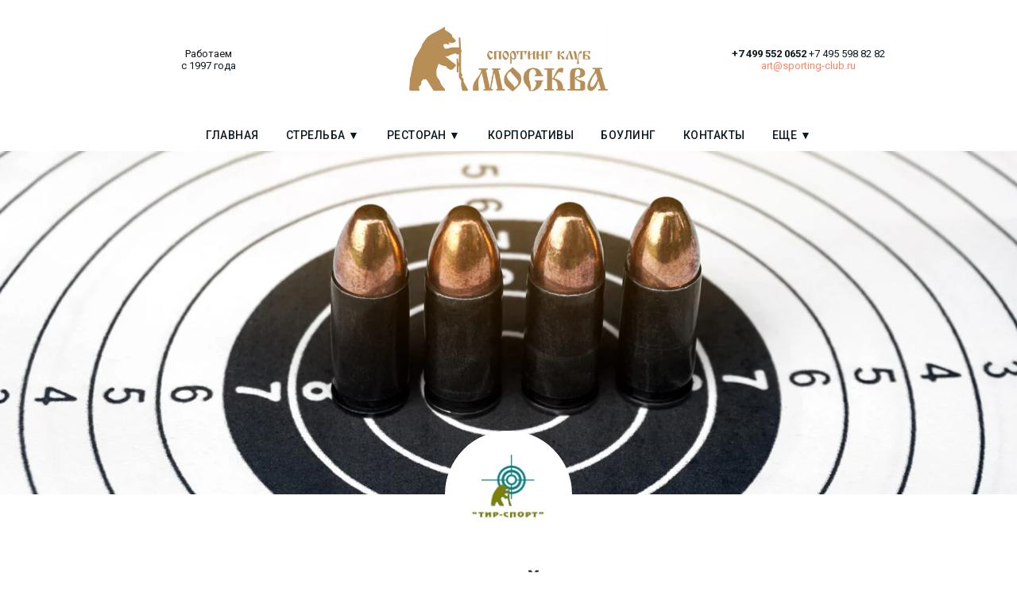

--- FILE ---
content_type: text/html; charset=UTF-8
request_url: https://sporting-club.ru/shooting/tir/
body_size: 8812
content:
<!DOCTYPE html> <html> <head> <meta charset="utf-8" /> <meta http-equiv="Content-Type" content="text/html; charset=utf-8" /> <meta name="viewport" content="width=device-width, initial-scale=1.0" /> <meta name="yandex-verification" content="10b97ad3dd78fce7" /> <!--metatextblock--> <title>Тир - пулевая стрельба в тире из боевого оружия, обучение стрельбе из пистолета, винтовки и карабина - Спортинг Клуб Москва</title> <meta name="description" content="Рядом всегда будет опытный тренер, который подскажет и поможет добиться результата в стрельбе и научит попадать в цель." /> <meta property="og:url" content="https://sporting-club.ru/shooting/tir/" /> <meta property="og:title" content="ТИР" /> <meta property="og:description" content="" /> <meta property="og:type" content="website" /> <meta property="og:image" content="https://static.tildacdn.com/tild3632-6239-4635-a463-343661303437/_2.jpg" /> <link rel="canonical" href="https://sporting-club.ru/shooting/tir/"> <!--/metatextblock--> <meta name="format-detection" content="telephone=no" /> <meta http-equiv="x-dns-prefetch-control" content="on"> <link rel="dns-prefetch" href="https://ws.tildacdn.com"> <link rel="dns-prefetch" href="https://static.tildacdn.com"> <link rel="shortcut icon" href="https://static.tildacdn.com/tild3534-6465-4532-a634-396261316434/cropped-Logo2Orange-.png" type="image/x-icon" /> <!-- Assets --> <script src="https://neo.tildacdn.com/js/tilda-fallback-1.0.min.js" async charset="utf-8"></script> <link rel="stylesheet" href="https://static.tildacdn.com/css/tilda-grid-3.0.min.css" type="text/css" media="all" onerror="this.loaderr='y';"/> <link rel="stylesheet" href="https://static.tildacdn.com/ws/project7680203/tilda-blocks-page39488551.min.css?t=1759914900" type="text/css" media="all" onerror="this.loaderr='y';" /> <link rel="preconnect" href="https://fonts.gstatic.com"> <link href="https://fonts.googleapis.com/css2?family=Roboto:wght@300;400;500;700&subset=latin,cyrillic" rel="stylesheet"> <link rel="stylesheet" href="https://static.tildacdn.com/css/tilda-cover-1.0.min.css" type="text/css" media="all" onerror="this.loaderr='y';" /> <link rel="stylesheet" href="https://static.tildacdn.com/css/tilda-menusub-1.0.min.css" type="text/css" media="print" onload="this.media='all';" onerror="this.loaderr='y';" /> <noscript><link rel="stylesheet" href="https://static.tildacdn.com/css/tilda-menusub-1.0.min.css" type="text/css" media="all" /></noscript> <script nomodule src="https://static.tildacdn.com/js/tilda-polyfill-1.0.min.js" charset="utf-8"></script> <script type="text/javascript">function t_onReady(func) {if(document.readyState!='loading') {func();} else {document.addEventListener('DOMContentLoaded',func);}}
function t_onFuncLoad(funcName,okFunc,time) {if(typeof window[funcName]==='function') {okFunc();} else {setTimeout(function() {t_onFuncLoad(funcName,okFunc,time);},(time||100));}}</script> <script src="https://static.tildacdn.com/js/tilda-scripts-3.0.min.js" charset="utf-8" defer onerror="this.loaderr='y';"></script> <script src="https://static.tildacdn.com/ws/project7680203/tilda-blocks-page39488551.min.js?t=1759914900" charset="utf-8" async onerror="this.loaderr='y';"></script> <script src="https://static.tildacdn.com/js/tilda-lazyload-1.0.min.js" charset="utf-8" async onerror="this.loaderr='y';"></script> <script src="https://static.tildacdn.com/js/tilda-cover-1.0.min.js" charset="utf-8" async onerror="this.loaderr='y';"></script> <script src="https://static.tildacdn.com/js/tilda-menusub-1.0.min.js" charset="utf-8" async onerror="this.loaderr='y';"></script> <script src="https://static.tildacdn.com/js/tilda-menu-1.0.min.js" charset="utf-8" async onerror="this.loaderr='y';"></script> <script src="https://static.tildacdn.com/js/tilda-skiplink-1.0.min.js" charset="utf-8" async onerror="this.loaderr='y';"></script> <script src="https://static.tildacdn.com/js/tilda-events-1.0.min.js" charset="utf-8" async onerror="this.loaderr='y';"></script> <script type="text/javascript">window.dataLayer=window.dataLayer||[];</script> <script type="text/javascript">(function() {if((/bot|google|yandex|baidu|bing|msn|duckduckbot|teoma|slurp|crawler|spider|robot|crawling|facebook/i.test(navigator.userAgent))===false&&typeof(sessionStorage)!='undefined'&&sessionStorage.getItem('visited')!=='y'&&document.visibilityState){var style=document.createElement('style');style.type='text/css';style.innerHTML='@media screen and (min-width: 980px) {.t-records {opacity: 0;}.t-records_animated {-webkit-transition: opacity ease-in-out .2s;-moz-transition: opacity ease-in-out .2s;-o-transition: opacity ease-in-out .2s;transition: opacity ease-in-out .2s;}.t-records.t-records_visible {opacity: 1;}}';document.getElementsByTagName('head')[0].appendChild(style);function t_setvisRecs(){var alr=document.querySelectorAll('.t-records');Array.prototype.forEach.call(alr,function(el) {el.classList.add("t-records_animated");});setTimeout(function() {Array.prototype.forEach.call(alr,function(el) {el.classList.add("t-records_visible");});sessionStorage.setItem("visited","y");},400);}
document.addEventListener('DOMContentLoaded',t_setvisRecs);}})();</script></head> <body class="t-body" style="margin:0;"> <!--allrecords--> <div id="allrecords" class="t-records" data-hook="blocks-collection-content-node" data-tilda-project-id="7680203" data-tilda-page-id="39488551" data-tilda-page-alias="shooting/tir/" data-tilda-formskey="50de918c07730120ef4c264c47680203" data-tilda-cookie="no" data-tilda-lazy="yes" data-tilda-root-zone="com" data-tilda-project-country="RU"> <!--header--> <header id="t-header" class="t-records" data-hook="blocks-collection-content-node" data-tilda-project-id="7680203" data-tilda-page-id="39440356" data-tilda-formskey="50de918c07730120ef4c264c47680203" data-tilda-cookie="no" data-tilda-lazy="yes" data-tilda-root-zone="com" data-tilda-project-country="RU"> <div id="rec662153528" class="r t-rec t-rec_pt_0 t-rec_pb_0" style="padding-top:0px;padding-bottom:0px; " data-animationappear="off" data-record-type="770"> <!-- T770 --> <div id="nav662153528marker"></div> <div class="tmenu-mobile"> <div class="tmenu-mobile__container"> <div class="tmenu-mobile__text t-name t-name_md" field="menu_mob_title">&nbsp;</div> <button type="button"
class="t-menuburger t-menuburger_first "
aria-label="Навигационное меню"
aria-expanded="false"> <span style="background-color:#b69056;"></span> <span style="background-color:#b69056;"></span> <span style="background-color:#b69056;"></span> <span style="background-color:#b69056;"></span> </button> <script>function t_menuburger_init(recid) {var rec=document.querySelector('#rec' + recid);if(!rec) return;var burger=rec.querySelector('.t-menuburger');if(!burger) return;var isSecondStyle=burger.classList.contains('t-menuburger_second');if(isSecondStyle&&!window.isMobile&&!('ontouchend' in document)) {burger.addEventListener('mouseenter',function() {if(burger.classList.contains('t-menuburger-opened')) return;burger.classList.remove('t-menuburger-unhovered');burger.classList.add('t-menuburger-hovered');});burger.addEventListener('mouseleave',function() {if(burger.classList.contains('t-menuburger-opened')) return;burger.classList.remove('t-menuburger-hovered');burger.classList.add('t-menuburger-unhovered');setTimeout(function() {burger.classList.remove('t-menuburger-unhovered');},300);});}
burger.addEventListener('click',function() {if(!burger.closest('.tmenu-mobile')&&!burger.closest('.t450__burger_container')&&!burger.closest('.t466__container')&&!burger.closest('.t204__burger')&&!burger.closest('.t199__js__menu-toggler')) {burger.classList.toggle('t-menuburger-opened');burger.classList.remove('t-menuburger-unhovered');}});var menu=rec.querySelector('[data-menu="yes"]');if(!menu) return;var menuLinks=menu.querySelectorAll('.t-menu__link-item');var submenuClassList=['t978__menu-link_hook','t978__tm-link','t966__tm-link','t794__tm-link','t-menusub__target-link'];Array.prototype.forEach.call(menuLinks,function(link) {link.addEventListener('click',function() {var isSubmenuHook=submenuClassList.some(function(submenuClass) {return link.classList.contains(submenuClass);});if(isSubmenuHook) return;burger.classList.remove('t-menuburger-opened');});});menu.addEventListener('clickedAnchorInTooltipMenu',function() {burger.classList.remove('t-menuburger-opened');});}
t_onReady(function() {t_onFuncLoad('t_menuburger_init',function(){t_menuburger_init('662153528');});});</script> <style>.t-menuburger{position:relative;flex-shrink:0;width:28px;height:20px;padding:0;border:none;background-color:transparent;outline:none;-webkit-transform:rotate(0deg);transform:rotate(0deg);transition:transform .5s ease-in-out;cursor:pointer;z-index:999;}.t-menuburger span{display:block;position:absolute;width:100%;opacity:1;left:0;-webkit-transform:rotate(0deg);transform:rotate(0deg);transition:.25s ease-in-out;height:3px;background-color:#000;}.t-menuburger span:nth-child(1){top:0px;}.t-menuburger span:nth-child(2),.t-menuburger span:nth-child(3){top:8px;}.t-menuburger span:nth-child(4){top:16px;}.t-menuburger__big{width:42px;height:32px;}.t-menuburger__big span{height:5px;}.t-menuburger__big span:nth-child(2),.t-menuburger__big span:nth-child(3){top:13px;}.t-menuburger__big span:nth-child(4){top:26px;}.t-menuburger__small{width:22px;height:14px;}.t-menuburger__small span{height:2px;}.t-menuburger__small span:nth-child(2),.t-menuburger__small span:nth-child(3){top:6px;}.t-menuburger__small span:nth-child(4){top:12px;}.t-menuburger-opened span:nth-child(1){top:8px;width:0%;left:50%;}.t-menuburger-opened span:nth-child(2){-webkit-transform:rotate(45deg);transform:rotate(45deg);}.t-menuburger-opened span:nth-child(3){-webkit-transform:rotate(-45deg);transform:rotate(-45deg);}.t-menuburger-opened span:nth-child(4){top:8px;width:0%;left:50%;}.t-menuburger-opened.t-menuburger__big span:nth-child(1){top:6px;}.t-menuburger-opened.t-menuburger__big span:nth-child(4){top:18px;}.t-menuburger-opened.t-menuburger__small span:nth-child(1),.t-menuburger-opened.t-menuburger__small span:nth-child(4){top:6px;}@media (hover),(min-width:0\0){.t-menuburger_first:hover span:nth-child(1){transform:translateY(1px);}.t-menuburger_first:hover span:nth-child(4){transform:translateY(-1px);}.t-menuburger_first.t-menuburger__big:hover span:nth-child(1){transform:translateY(3px);}.t-menuburger_first.t-menuburger__big:hover span:nth-child(4){transform:translateY(-3px);}}.t-menuburger_second span:nth-child(2),.t-menuburger_second span:nth-child(3){width:80%;left:20%;right:0;}@media (hover),(min-width:0\0){.t-menuburger_second.t-menuburger-hovered span:nth-child(2),.t-menuburger_second.t-menuburger-hovered span:nth-child(3){animation:t-menuburger-anim 0.3s ease-out normal forwards;}.t-menuburger_second.t-menuburger-unhovered span:nth-child(2),.t-menuburger_second.t-menuburger-unhovered span:nth-child(3){animation:t-menuburger-anim2 0.3s ease-out normal forwards;}}.t-menuburger_second.t-menuburger-opened span:nth-child(2),.t-menuburger_second.t-menuburger-opened span:nth-child(3){left:0;right:0;width:100%!important;}.t-menuburger_third span:nth-child(4){width:70%;left:unset;right:0;}@media (hover),(min-width:0\0){.t-menuburger_third:not(.t-menuburger-opened):hover span:nth-child(4){width:100%;}}.t-menuburger_third.t-menuburger-opened span:nth-child(4){width:0!important;right:50%;}.t-menuburger_fourth{height:12px;}.t-menuburger_fourth.t-menuburger__small{height:8px;}.t-menuburger_fourth.t-menuburger__big{height:18px;}.t-menuburger_fourth span:nth-child(2),.t-menuburger_fourth span:nth-child(3){top:4px;opacity:0;}.t-menuburger_fourth span:nth-child(4){top:8px;}.t-menuburger_fourth.t-menuburger__small span:nth-child(2),.t-menuburger_fourth.t-menuburger__small span:nth-child(3){top:3px;}.t-menuburger_fourth.t-menuburger__small span:nth-child(4){top:6px;}.t-menuburger_fourth.t-menuburger__small span:nth-child(2),.t-menuburger_fourth.t-menuburger__small span:nth-child(3){top:3px;}.t-menuburger_fourth.t-menuburger__small span:nth-child(4){top:6px;}.t-menuburger_fourth.t-menuburger__big span:nth-child(2),.t-menuburger_fourth.t-menuburger__big span:nth-child(3){top:6px;}.t-menuburger_fourth.t-menuburger__big span:nth-child(4){top:12px;}@media (hover),(min-width:0\0){.t-menuburger_fourth:not(.t-menuburger-opened):hover span:nth-child(1){transform:translateY(1px);}.t-menuburger_fourth:not(.t-menuburger-opened):hover span:nth-child(4){transform:translateY(-1px);}.t-menuburger_fourth.t-menuburger__big:not(.t-menuburger-opened):hover span:nth-child(1){transform:translateY(3px);}.t-menuburger_fourth.t-menuburger__big:not(.t-menuburger-opened):hover span:nth-child(4){transform:translateY(-3px);}}.t-menuburger_fourth.t-menuburger-opened span:nth-child(1),.t-menuburger_fourth.t-menuburger-opened span:nth-child(4){top:4px;}.t-menuburger_fourth.t-menuburger-opened span:nth-child(2),.t-menuburger_fourth.t-menuburger-opened span:nth-child(3){opacity:1;}@keyframes t-menuburger-anim{0%{width:80%;left:20%;right:0;}50%{width:100%;left:0;right:0;}100%{width:80%;left:0;right:20%;}}@keyframes t-menuburger-anim2{0%{width:80%;left:0;}50%{width:100%;right:0;left:0;}100%{width:80%;left:20%;right:0;}}</style> </div> </div> <style>.tmenu-mobile{background-color:#111;display:none;width:100%;top:0;z-index:990;}.tmenu-mobile_positionfixed{position:fixed;}.tmenu-mobile__text{color:#fff;}.tmenu-mobile__container{min-height:64px;padding:20px;position:relative;box-sizing:border-box;display:-webkit-flex;display:-ms-flexbox;display:flex;-webkit-align-items:center;-ms-flex-align:center;align-items:center;-webkit-justify-content:space-between;-ms-flex-pack:justify;justify-content:space-between;}.tmenu-mobile__list{display:block;}.tmenu-mobile__burgerlogo{display:inline-block;font-size:24px;font-weight:400;white-space:nowrap;vertical-align:middle;}.tmenu-mobile__imglogo{height:auto;display:block;max-width:300px!important;box-sizing:border-box;padding:0;margin:0 auto;}@media screen and (max-width:980px){.tmenu-mobile__menucontent_hidden{display:none;height:100%;}.tmenu-mobile{display:block;}}@media screen and (max-width:980px){#rec662153528 .tmenu-mobile{background-color:#fefefe;}#rec662153528 .t-menuburger{-webkit-order:1;-ms-flex-order:1;order:1;}}</style> <div id="nav662153528" class="t770 tmenu-mobile__menucontent_hidden" style=" " data-bgcolor-hex="" data-bgcolor-rgba="" data-navmarker="nav662153528marker" data-appearoffset="" data-bgopacity-two="" data-menushadow="" data-menushadow-css="" data-bgopacity="1" data-menu-items-align="" data-menu="yes"> <div class="t770__maincontainer t770__c12collumns"> <div class="t770__topwrapper" style="height:150px;"> <div class="t770__logowrapper"> <div class="t770__logowrapper2"> <div style="display: block;"> <img class="t770__imglogo t770__imglogomobile"
src="https://static.tildacdn.com/tild6537-6535-4636-b332-653031316239/Logo_SKM_002.png"
imgfield="img" data-img-width="250px" style="max-width: 250px; width: 250px;"
alt="Logo"
/> </div> </div> </div> <nav class="t770__listwrapper t770__mobilelist"
aria-label="Основные разделы на странице"> <ul class="t770__list t-menu__list"
role="menubar"
aria-label="Основные разделы на странице"> <li class="t770__list_item"
style="padding:0 15px 0 0;"> <a class="t-menu__link-item"
role="menuitem"
href="https://sporting-club.ru/"
tabindex="-1" data-menu-submenu-hook="" data-menu-item-number="1">
Главная
</a> </li> <li class="t770__list_item"
style="padding:0 15px;"> <a class="t-menu__link-item"
role="menuitem"
href=""
aria-haspopup="true"
aria-expanded="false"
tabindex="0" data-menu-submenu-hook="link_sub2_662153528" data-menu-item-number="2">
Стрельба ▼
</a> <div class="t-menusub" data-submenu-hook="link_sub2_662153528" data-submenu-margin="15px" data-add-submenu-arrow=""> <div class="t-menusub__menu"> <div class="t-menusub__content"> <ul role="list" class="t-menusub__list"> <li class="t-menusub__list-item t-name t-name_xs"> <a class="t-menusub__link-item t-name t-name_xs"
href="https://sporting-club.ru/shooting/sporting-compact/" data-menu-item-number="2">СПОРТИНГ</a> </li> <li class="t-menusub__list-item t-name t-name_xs"> <a class="t-menusub__link-item t-name t-name_xs"
href="https://sporting-club.ru/shooting/tir/" data-menu-item-number="2">ТИР</a> </li> <li class="t-menusub__list-item t-name t-name_xs"> <a class="t-menusub__link-item t-name t-name_xs"
href="https://sporting-club.ru/shooting/bow/" data-menu-item-number="2">ЛУК И АРБАЛЕТ</a> </li> <li class="t-menusub__list-item t-name t-name_xs"> <a class="t-menusub__link-item t-name t-name_xs"
href="https://sporting-club.ru/shooting/" data-menu-item-number="2">КАЛЕНДАРЬ</a> </li> </ul> </div> </div> </div> </li> <li class="t770__list_item"
style="padding:0 15px;"> <a class="t-menu__link-item"
role="menuitem"
href=""
aria-haspopup="true"
aria-expanded="false"
tabindex="0" data-menu-submenu-hook="link_sub3_662153528" data-menu-item-number="3">
Ресторан ▼
</a> <div class="t-menusub" data-submenu-hook="link_sub3_662153528" data-submenu-margin="15px" data-add-submenu-arrow=""> <div class="t-menusub__menu"> <div class="t-menusub__content"> <ul role="list" class="t-menusub__list"> <li class="t-menusub__list-item t-name t-name_xs"> <a class="t-menusub__link-item t-name t-name_xs"
href="https://sporting-club.ru/restoran/"
target="_blank" data-menu-item-number="3">РЕСТОРАН</a> </li> <li class="t-menusub__list-item t-name t-name_xs"> <a class="t-menusub__link-item t-name t-name_xs"
href="http://sporting-club.ru/restoran/banketnye_zaly/"
target="_blank" data-menu-item-number="3">БАНКЕТНЫЕ ЗАЛЫ</a> </li> </ul> </div> </div> </div> </li> <li class="t770__list_item"
style="padding:0 15px;"> <a class="t-menu__link-item"
role="menuitem"
href="https://sporting-club.ru/services/"
tabindex="-1" data-menu-submenu-hook="" data-menu-item-number="4">
Корпоративы
</a> </li> <li class="t770__list_item"
style="padding:0 15px;"> <a class="t-menu__link-item"
role="menuitem"
href="https://sporting-club.ru/bowling/"
tabindex="-1" data-menu-submenu-hook="" data-menu-item-number="5">
Боулинг
</a> </li> <li class="t770__list_item"
style="padding:0 15px;"> <a class="t-menu__link-item"
role="menuitem"
href="https://sporting-club.ru/contact-us/"
tabindex="-1" data-menu-submenu-hook="" data-menu-item-number="6">
Контакты
</a> </li> <li class="t770__list_item"
style="padding:0 0 0 15px;"> <a class="t-menu__link-item"
role="menuitem"
href=""
aria-haspopup="true"
aria-expanded="false"
tabindex="0" data-menu-submenu-hook="link_sub7_662153528" data-menu-item-number="7">
Еще ▼
</a> <div class="t-menusub" data-submenu-hook="link_sub7_662153528" data-submenu-margin="15px" data-add-submenu-arrow=""> <div class="t-menusub__menu"> <div class="t-menusub__content"> <ul role="list" class="t-menusub__list"> <li class="t-menusub__list-item t-name t-name_xs"> <a class="t-menusub__link-item t-name t-name_xs"
href="https://sporting-club.ru/restoran/banketnye_zaly/" data-menu-item-number="7">БАНКЕТНЫЕ ЗАЛЫ</a> </li> <li class="t-menusub__list-item t-name t-name_xs"> <a class="t-menusub__link-item t-name t-name_xs"
href="https://sporting-club.ru/paintball/" data-menu-item-number="7">ПЕЙНТБОЛ</a> </li> <li class="t-menusub__list-item t-name t-name_xs"> <a class="t-menusub__link-item t-name t-name_xs"
href="https://sporting-club.ru/partners/patron/" data-menu-item-number="7">СКМ ИНДУСТРИЯ</a> </li> <li class="t-menusub__list-item t-name t-name_xs"> <a class="t-menusub__link-item t-name t-name_xs"
href="https://sporting-club.ru/partners/spa/" data-menu-item-number="7">СПА ФИТНЕС</a> </li> </ul> </div> </div> </div> </li> </ul> </nav> <div class="t770__alladditional"> <div class="t770__leftwrapper" style="padding-left: 20px; padding-right:175px;"> <div class="t770__additionalwrapper t-align_center"> <div class="t770__descr t770__additionalitem" field="descr2">Работаем<br />с 1997 года</div> </div> </div> <div class="t770__rightwrapper" style="padding-right: 20px; padding-left:175px;"> <div class="t770__additionalwrapper t-align_center"> <div class="t770__descr t770__additionalitem" field="descr"><a href="tel: +74955988282"> </a> <strong><a href="tel:+74995520652">+7 499 552 0652</a></strong> <a href="tel: +74955988282">+7 495 598 82 82</a><br /><a href="mailto:art@sporting-club.ru">art@sporting-club.ru</a></div> </div> </div> </div> </div> <div class="t770__bottomwrapper t-align_center" style="padding: 0 20px; height:40px;"> <nav class="t770__listwrapper t770__desktoplist"> <ul role="list" class="t770__list t-menu__list"> <li class="t770__list_item"
style="padding:0 15px 0 0;"> <a class="t-menu__link-item"
href="https://sporting-club.ru/" data-menu-submenu-hook="" data-menu-item-number="1">
Главная
</a> </li> <li class="t770__list_item"
style="padding:0 15px;"> <a class="t-menu__link-item"
href=""
aria-expanded="false" role="button" data-menu-submenu-hook="link_sub9_662153528" data-menu-item-number="2">
Стрельба ▼
</a> <div class="t-menusub" data-submenu-hook="link_sub9_662153528" data-submenu-margin="15px" data-add-submenu-arrow=""> <div class="t-menusub__menu"> <div class="t-menusub__content"> <ul role="list" class="t-menusub__list"> <li class="t-menusub__list-item t-name t-name_xs"> <a class="t-menusub__link-item t-name t-name_xs"
href="https://sporting-club.ru/shooting/sporting-compact/" data-menu-item-number="2">СПОРТИНГ</a> </li> <li class="t-menusub__list-item t-name t-name_xs"> <a class="t-menusub__link-item t-name t-name_xs"
href="https://sporting-club.ru/shooting/tir/" data-menu-item-number="2">ТИР</a> </li> <li class="t-menusub__list-item t-name t-name_xs"> <a class="t-menusub__link-item t-name t-name_xs"
href="https://sporting-club.ru/shooting/bow/" data-menu-item-number="2">ЛУК И АРБАЛЕТ</a> </li> <li class="t-menusub__list-item t-name t-name_xs"> <a class="t-menusub__link-item t-name t-name_xs"
href="https://sporting-club.ru/shooting/" data-menu-item-number="2">КАЛЕНДАРЬ</a> </li> </ul> </div> </div> </div> </li> <li class="t770__list_item"
style="padding:0 15px;"> <a class="t-menu__link-item"
href=""
aria-expanded="false" role="button" data-menu-submenu-hook="link_sub10_662153528" data-menu-item-number="3">
Ресторан ▼
</a> <div class="t-menusub" data-submenu-hook="link_sub10_662153528" data-submenu-margin="15px" data-add-submenu-arrow=""> <div class="t-menusub__menu"> <div class="t-menusub__content"> <ul role="list" class="t-menusub__list"> <li class="t-menusub__list-item t-name t-name_xs"> <a class="t-menusub__link-item t-name t-name_xs"
href="https://sporting-club.ru/restoran/"
target="_blank" data-menu-item-number="3">РЕСТОРАН</a> </li> <li class="t-menusub__list-item t-name t-name_xs"> <a class="t-menusub__link-item t-name t-name_xs"
href="http://sporting-club.ru/restoran/banketnye_zaly/"
target="_blank" data-menu-item-number="3">БАНКЕТНЫЕ ЗАЛЫ</a> </li> </ul> </div> </div> </div> </li> <li class="t770__list_item"
style="padding:0 15px;"> <a class="t-menu__link-item"
href="https://sporting-club.ru/services/" data-menu-submenu-hook="" data-menu-item-number="4">
Корпоративы
</a> </li> <li class="t770__list_item"
style="padding:0 15px;"> <a class="t-menu__link-item"
href="https://sporting-club.ru/bowling/" data-menu-submenu-hook="" data-menu-item-number="5">
Боулинг
</a> </li> <li class="t770__list_item"
style="padding:0 15px;"> <a class="t-menu__link-item"
href="https://sporting-club.ru/contact-us/" data-menu-submenu-hook="" data-menu-item-number="6">
Контакты
</a> </li> <li class="t770__list_item"
style="padding:0 0 0 15px;"> <a class="t-menu__link-item"
href=""
aria-expanded="false" role="button" data-menu-submenu-hook="link_sub14_662153528" data-menu-item-number="7">
Еще ▼
</a> <div class="t-menusub" data-submenu-hook="link_sub14_662153528" data-submenu-margin="15px" data-add-submenu-arrow=""> <div class="t-menusub__menu"> <div class="t-menusub__content"> <ul role="list" class="t-menusub__list"> <li class="t-menusub__list-item t-name t-name_xs"> <a class="t-menusub__link-item t-name t-name_xs"
href="https://sporting-club.ru/restoran/banketnye_zaly/" data-menu-item-number="7">БАНКЕТНЫЕ ЗАЛЫ</a> </li> <li class="t-menusub__list-item t-name t-name_xs"> <a class="t-menusub__link-item t-name t-name_xs"
href="https://sporting-club.ru/paintball/" data-menu-item-number="7">ПЕЙНТБОЛ</a> </li> <li class="t-menusub__list-item t-name t-name_xs"> <a class="t-menusub__link-item t-name t-name_xs"
href="https://sporting-club.ru/partners/patron/" data-menu-item-number="7">СКМ ИНДУСТРИЯ</a> </li> <li class="t-menusub__list-item t-name t-name_xs"> <a class="t-menusub__link-item t-name t-name_xs"
href="https://sporting-club.ru/partners/spa/" data-menu-item-number="7">СПА ФИТНЕС</a> </li> </ul> </div> </div> </div> </li> </ul> </nav> </div> </div> </div> <style>@media screen and (max-width:980px){#rec662153528 .t770__leftcontainer{padding:20px;}#rec662153528 .t770__imglogo{padding:20px 0;}#rec662153528 .t770__mobile{background-color:#fefefe;}#rec662153528 .t770__mobile_burger span{background-color:#b69056;}}</style> <script>t_onReady(function() {t_onFuncLoad('t770_init',function() {t770_init('662153528');});t_onFuncLoad('t_menu__interactFromKeyboard',function() {t_menu__interactFromKeyboard('662153528');});});</script> <style>#rec662153528 .t-menu__link-item{}@supports (overflow:-webkit-marquee) and (justify-content:inherit){#rec662153528 .t-menu__link-item,#rec662153528 .t-menu__link-item.t-active{opacity:1 !important;}}</style> <script>t_onReady(function() {setTimeout(function(){t_onFuncLoad('t_menusub_init',function() {t_menusub_init('662153528');});},500);});</script> <style>@media screen and (max-width:980px){#rec662153528 .t-menusub__menu .t-menusub__link-item{color:#000000 !important;}#rec662153528 .t-menusub__menu .t-menusub__link-item.t-active{color:#000000 !important;}}</style> <style> #rec662153528 a.t-menusub__link-item{font-weight:400;}</style> <style> #rec662153528 .t770__list_item > a.t-menu__link-item{font-weight:500;text-transform:uppercase;letter-spacing:0.5px;}</style> </div> </header> <!--/header--> <div id="rec701762146" class="r t-rec t-rec_pb_30" style="padding-bottom:30px; " data-animationappear="off" data-record-type="337"> <!-- T337 --> <div class="t337"> <!-- cover --> <div class="t-cover" id="recorddiv701762146"bgimgfield="img"style="height:60vh;background-image:url('https://thb.tildacdn.com/tild6136-3161-4537-b734-363939323339/-/resize/20x/_2.jpg');"> <div class="t-cover__carrier" id="coverCarry701762146"data-content-cover-id="701762146"data-content-cover-bg="https://static.tildacdn.com/tild6136-3161-4537-b734-363939323339/_2.jpg"data-display-changed="true"data-content-cover-height="60vh"data-content-cover-parallax=""data-content-use-image-for-mobile-cover=""style="height:60vh;background-attachment:scroll; "itemscope itemtype="http://schema.org/ImageObject"><meta itemprop="image" content="https://static.tildacdn.com/tild6136-3161-4537-b734-363939323339/_2.jpg"></div> <div class="t-cover__filter" style="height:60vh;background-color: #000;opacity: 0;"></div> <div class="t-container"> <div class="t337__wrapper"></div> </div> </div> <div class="t337__author t-width t-width_12"> <div
class="t337__avatar"
imgfield="img2" data-tu-max-width="640" data-tu-max-height="640" data-tu-cover="c"
itemscope
itemtype="http://schema.org/ImageObject"> <meta itemprop="image" content="https://static.tildacdn.com/tild3665-3334-4431-b466-656166363662/___1.jpeg"> </div> <div class="t337__content"> <h1
class="t337__title t-title t-title_xxs"
field="title">
ПУЛЕВОЙ ТИР
</h1> <div
class="t337__descr t-descr t-descr_xs"
field="descr"> <div style="font-size: 20px;" data-customstyle="yes">Стрельба в тире - это чистый адреналин.</div> </div> </div> </div> <style>#rec701762146 .t337__avatar {background-image:url('https://static.tildacdn.com/tild3665-3334-4431-b466-656166363662/___1.jpeg');width:160px;height:160px;border:2px solid #fff;}#rec701762146 .t337__wrapper {height:60vh;}#rec701762146 .t337__author {padding-top:95px;}#rec701762146 .t-cover,#rec701762146 .t-cover__carrier,#rec701762146 .t-cover .t-cover__filter,#rec701762146 .t337__wrapper {min-height:95px;}@media screen and (max-width:640px) {#rec701762146 .t337__avatar {border-width:2px;}#rec701762146 .t337__author {padding-top:65px;}#rec701762146 .t-cover,#rec701762146 .t-cover__carrier,#rec701762146 .t-cover .t-cover__filter,#rec701762146 .t337__wrapper {height:200px !important;min-height:65px;}}</style> </div> </div> <div id="rec701768498" class="r t-rec t-rec_pt_60 t-rec_pb_15" style="padding-top:60px;padding-bottom:15px; " data-record-type="106"> <!-- T004 --> <div class="t004"> <div class="t-container "> <div class="t-col t-col_8 t-prefix_2"> <div field="text" class="t-text t-text_md ">Пулевая стрельба в тире<br />Обучение стрельбе из пистолета, винтовки и карабина<br />Стрелковый тир в Москве<br /><br />На территории Спортинг Клуба Москва расположен крытый отапливаемый тир с галереями для стрельбы из различного вида оружия.<br /><br />Галерея 50 и 100 метров оборудована установкой «бегущий кабан».<br /><br />Пистолетная галерея на 5 рабочих мест с дальностью стрельбы до 25 метров, оснащена поворотной установкой с большим выбором бумажных мишеней.<br /><br />Здесь вы можете пристрелять любое оружие, установить оптику и получить консультацию квалифицированных тренеров.<br /><br />Тир также предоставляет следующие услуги:<br />- Обучение и периодическая проверка частных охранников<br />- Курсы повышения квалификации охранников и руководителей<br />- Обучение правилам безопасного обращения с оружием<br /><br />Тир работает по предварительной записи.<br /><br /></div> </div> </div> </div> </div> <div id="rec718631943" class="r t-rec t-rec_pt_15 t-rec_pb_90" style="padding-top:15px;padding-bottom:90px; " data-record-type="191"> <!-- T142 --> <div class="t142"> <a
class="t-btn t-btnflex t-btnflex_type_button t-btnflex_md"
href="http://tir-sport.ru"
target="_blank" rel="nofollow"> <span class="t-btnflex__text">Перейти на сайт</span> <style>#rec718631943 .t-btnflex.t-btnflex_type_button {color:#333e48;background-color:#fefefe;border-style:solid !important;border-color:#333e48 !important;--border-width:3px;box-shadow:none !important;white-space:normal;transition-duration:0.2s;transition-property:background-color,color,border-color,box-shadow,opacity,transform;transition-timing-function:ease-in-out;}</style> </a> </div> </div> <!--footer--> <footer id="t-footer" class="t-records" data-hook="blocks-collection-content-node" data-tilda-project-id="7680203" data-tilda-page-id="44886431" data-tilda-formskey="50de918c07730120ef4c264c47680203" data-tilda-cookie="no" data-tilda-lazy="yes" data-tilda-root-zone="com" data-tilda-project-country="RU"> <div id="rec715576302" class="r t-rec t-rec_pt_120 t-rec_pb_120" style="padding-top:120px;padding-bottom:120px;background-color:#fefefe; " data-animationappear="off" data-record-type="977" data-bg-color="#fefefe"> <!-- t977 --> <div class="t977"> <div class="t-container t-align_left t977__wrapper"> <div class="t977__col t977__col_left"> <a class="t977__logo-link" href="https://sporting-club.ru/"> <img class="t977__logo t-img"
src="https://thb.tildacdn.com/tild3230-3034-4335-b764-373638313730/-/empty/Logo_SKM_001.jpg" data-original="https://static.tildacdn.com/tild3230-3034-4335-b764-373638313730/Logo_SKM_001.jpg"
imgfield="img"
alt=""> </a> <div class="t977__text t-text" style="margin-top: 30px;" field="text">© 1996-2024 Спортинг Клуб Москва</div> </div> <div class="t977__col_center t977__menu"> <div class="t977__col-inner t977__col-inner_small"> <div class="t977__descr t-descr" field="descr"><ul><li style="text-align: left;"><a href="https://sporting-club.ru/">Главная</a></li><li style="text-align: left;">Часто задаваемые вопросы</li><li style="text-align: left;"><a href="https://sporting-club.ru/shooting/">Календарь соревнований</a></li></ul></div> </div> <div class="t977__col-inner t977__col-inner_small"> <div class="t977__descr t-descr" field="descr2"><ul><li><a href="https://sporting-club.ru/shooting/sporting-compact/">Стрельба по тарелкам</a></li><li><a href="https://sporting-club.ru/shooting/tir/">Стрельба в тире</a></li><li><a href="https://sporting-club.ru/shooting/bow/">Стрельба из лука и арбалета</a></li></ul></div> </div> <div class="t977__col-inner t977__col-inner_small"> <div class="t977__descr t-descr" field="descr3"><ul><li data-list="bullet"><a href="https://sporting-club.ru/bowling/">Боулинг</a></li><li data-list="bullet"><a href="https://sporting-club.ru/paintball/">Пейнтбол</a></li><li data-list="bullet"><a href="https://sporting-club.ru/partners/spa/">Спа и фитнес</a></li><li data-list="bullet"><a href="https://sporting-club.ru/restoran/">Ресторан</a></li></ul></div> </div> <div class="t977__col-inner t977__col-inner_small"> <div class="t977__descr t-descr" field="descr4"><ul><li data-list="bullet"><a href="https://sporting-club.ru/contact-us/">Контакты</a></li><li data-list="bullet"><a href="https://sporting-club.ru/navigation">Схема территории</a></li><li data-list="bullet">Как добраться</li><li data-list="bullet"><a href="https://sporting-club.ru/services/">Корпоративы</a></li><li data-list="bullet"><a href="https://sporting-club.ru/vacancy" target="_blank" rel="noreferrer noopener">Вакансии</a></li></ul></div> </div> </div> <div class="t977__col t977__col_right"> <div class="t977__socials t977__socials_small"> <div class="t-sociallinks"> <ul role="list" class="t-sociallinks__wrapper" aria-label="Social media links"> <!-- new soclinks --><li class="t-sociallinks__item t-sociallinks__item_telegram"><a href="https://t.me/sportingclubmoscow" target="_blank" rel="nofollow" aria-label="telegram" style="width: 33px; height: 33px;"><svg class="t-sociallinks__svg" role="presentation" width=33px height=33px viewBox="0 0 100 100" fill="none"
xmlns="http://www.w3.org/2000/svg"> <path fill-rule="evenodd" clip-rule="evenodd"
d="M50 100c27.614 0 50-22.386 50-50S77.614 0 50 0 0 22.386 0 50s22.386 50 50 50Zm21.977-68.056c.386-4.38-4.24-2.576-4.24-2.576-3.415 1.414-6.937 2.85-10.497 4.302-11.04 4.503-22.444 9.155-32.159 13.734-5.268 1.932-2.184 3.864-2.184 3.864l8.351 2.577c3.855 1.16 5.91-.129 5.91-.129l17.988-12.238c6.424-4.38 4.882-.773 3.34.773l-13.49 12.882c-2.056 1.804-1.028 3.35-.129 4.123 2.55 2.249 8.82 6.364 11.557 8.16.712.467 1.185.778 1.292.858.642.515 4.111 2.834 6.424 2.319 2.313-.516 2.57-3.479 2.57-3.479l3.083-20.226c.462-3.511.993-6.886 1.417-9.582.4-2.546.705-4.485.767-5.362Z"
fill="#b69056" /> </svg></a></li><li class="t-sociallinks__item t-sociallinks__item_vk"><a href="https://vk.com/sportingclubmoscow" target="_blank" rel="nofollow" aria-label="vk" style="width: 33px; height: 33px;"><svg class="t-sociallinks__svg" role="presentation" width=33px height=33px viewBox="0 0 100 100" fill="none"
xmlns="http://www.w3.org/2000/svg"> <path fill-rule="evenodd" clip-rule="evenodd"
d="M50 100c27.614 0 50-22.386 50-50S77.614 0 50 0 0 22.386 0 50s22.386 50 50 50ZM25 34c.406 19.488 10.15 31.2 27.233 31.2h.968V54.05c6.278.625 11.024 5.216 12.93 11.15H75c-2.436-8.87-8.838-13.773-12.836-15.647C66.162 47.242 71.783 41.62 73.126 34h-8.058c-1.749 6.184-6.932 11.805-11.867 12.336V34h-8.057v21.611C40.147 54.362 33.838 48.304 33.556 34H25Z"
fill="#b69056" /> </svg></a></li><!-- /new soclinks --> </ul> </div> </div> </div> </div> </div> <style> #rec715576302 .t977__descr{color:#0e1a22;}</style> </div> </footer> <!--/footer--> </div> <!--/allrecords--> <!-- Stat --> <!-- Yandex.Metrika counter 19414342 --> <script type="text/javascript" data-tilda-cookie-type="analytics">(function(m,e,t,r,i,k,a){m[i]=m[i]||function(){(m[i].a=m[i].a||[]).push(arguments)};m[i].l=1*new Date();k=e.createElement(t),a=e.getElementsByTagName(t)[0],k.async=1,k.src=r,a.parentNode.insertBefore(k,a)})(window,document,"script","https://mc.yandex.ru/metrika/tag.js","ym");window.mainMetrikaId='19414342';ym(window.mainMetrikaId,"init",{clickmap:true,trackLinks:true,accurateTrackBounce:true,webvisor:true,params:{__ym:{"ymCms":{"cms":"tilda","cmsVersion":"1.0"}}},ecommerce:"dataLayer"});</script> <noscript><div><img src="https://mc.yandex.ru/watch/19414342" style="position:absolute; left:-9999px;" alt="" /></div></noscript> <!-- /Yandex.Metrika counter --> <script type="text/javascript">if(!window.mainTracker) {window.mainTracker='tilda';}
window.tildastatcookie='no';(function(d,w,k,o,g) {var n=d.getElementsByTagName(o)[0],s=d.createElement(o),f=function(){n.parentNode.insertBefore(s,n);};s.type="text/javascript";s.async=true;s.key=k;s.id="tildastatscript";s.src=g;if(w.opera=="[object Opera]") {d.addEventListener("DOMContentLoaded",f,false);} else {f();}})(document,window,'4c7f12e4a735f9ae31b9a25442231620','script','https://static.tildacdn.com/js/tilda-stat-1.0.min.js');</script> </body> </html>